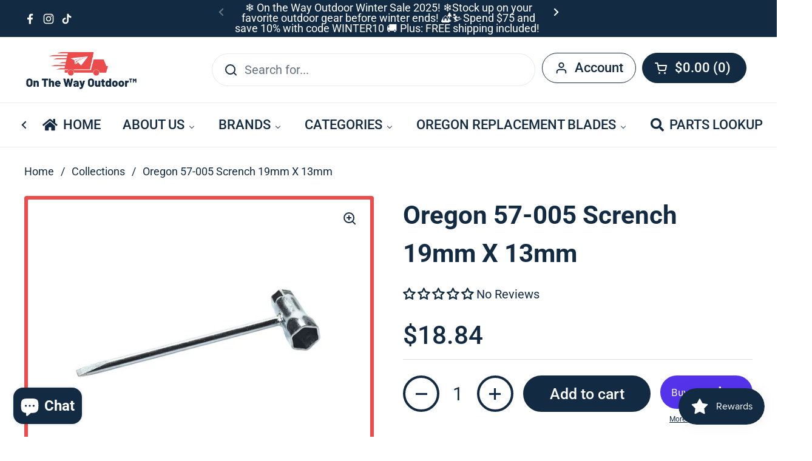

--- FILE ---
content_type: text/css
request_url: https://onthewayoutdoor.com/cdn/shop/t/27/assets/component-video.css?v=50604735103150109971760353247
body_size: 151
content:
.video-component{display:block;position:relative;overflow:hidden;z-index:9;--aspect-ratio-padding: 56.25%}.video-component:after{display:block;content:"";padding-top:var(--aspect-ratio-padding)}.video-component__play{display:block;position:absolute;top:50%;left:50%;width:3rem;height:3rem;transform:translate(-50%,-50%) scale(1);transition:all .12s linear;display:flex;align-items:center;justify-content:center;z-index:9}.video-component__play:after{content:"";position:absolute;top:0;left:0;width:100%;height:100%;background:var(--color-background-main);border-radius:var(--border-radius-buttons)}.video-component__play svg{position:relative;top:1px;height:50%;z-index:9}.video-component__play svg *{fill:var(--color-text-main)}.video-component__background{z-index:1;width:100%;height:100%}.video-component__background.onboarding-svg{position:absolute;top:0}html[dir=rtl] .video-component__background.onboarding-svg{right:0}html[dir=ltr] .video-component__background.onboarding-svg{left:0}.video-component iframe,.video-component video{z-index:99;top:-2px;left:-2px;width:calc(100% + 4px);height:calc(100% + 4px);position:absolute}.video-component[data-autoplay=true] iframe,.video-component[data-autoplay=true] video{opacity:0;transition:opacity .3s linear}.video-component[data-autoplay=true].video-playing iframe,.video-component[data-autoplay=true].video-playing video{opacity:1!important}.video-component[data-autoplay=true].video-playing .video-component__autoplay-poster{opacity:0}.video-component[data-autoplay=true] .video-component__blackout{display:none}.video-component--background{height:100%}.video-component--background:after{padding-top:0}.video-component--background video,.video-component--background iframe{object-fit:cover}.video-component--fit-container video,.video-component--fit-container iframe{object-fit:contain}.video-component__container,.video-component__autoplay-poster{position:absolute;top:0;left:0;width:100%;height:100%}.video-component__autoplay-poster{transition:opacity .15s linear}.video-component__blackout{position:absolute;top:0;left:0;width:100%;height:100%;transition:all .1s linear;pointer-events:none;opacity:0;background:#000;z-index:90}[data-product-media-type=uploaded] .video-component__blackout{background-color:transparent}.video-component__link{cursor:pointer;display:block}.no-touchevents .video-component__link:hover .video-component__play:after{transform:scale(1.05)}.video-component__close{display:none;position:absolute;top:1.25rem;width:2.5rem;height:2.5rem;align-items:center;justify-content:center;cursor:pointer;z-index:999}html[dir=rtl] .video-component__close{left:1.25rem}html[dir=ltr] .video-component__close{right:1.25rem}.video-component__close svg,.video-component__close span{width:.875rem;height:.875rem;display:block;z-index:999}.video-component__close svg *{stroke:var(--color-text-main)}.video-component__close:after{content:"";position:absolute;top:0;left:0;width:100%;height:100%;background:var(--color-background-main);border-radius:var(--border-radius-buttons)}.no-touchevents .video-component__close:hover:after{transform:scale(1.05)}.video-component.video-opened .video-component__close{display:flex}.video-component.video-opened figure{display:none}
/*# sourceMappingURL=/cdn/shop/t/27/assets/component-video.css.map?v=50604735103150109971760353247 */


--- FILE ---
content_type: text/javascript; charset=utf-8
request_url: https://onthewayoutdoor.com/products/oregon-57-005-scrench-19mm-x-13mm.js?currency=USD&country=US
body_size: 790
content:
{"id":5762656305320,"title":"Oregon 57-005 Scrench 19mm X 13mm","handle":"oregon-57-005-scrench-19mm-x-13mm","description":"\u003cp data-mce-fragment=\"1\"\u003eOregon 57-005 Scrench 19mm X 13mm\u003c\/p\u003e\n\u003cp data-mce-fragment=\"1\"\u003e \u003c\/p\u003e\n\u003ch3 class=\"f4\"\u003eProduct Details\u003c\/h3\u003e\n\u003cul class=\"mt3 ml3 lh3 pl3\"\u003e\n\u003cli class=\"f6 mv1 pl2\"\u003eCombination screw driver and wrench\u003c\/li\u003e\n\u003cli class=\"f6 mv1 pl2\"\u003eWrench size 19mm x 13mm\u003c\/li\u003e\n\u003cli class=\"f6 mv1 pl2\"\u003eIdeal for replacing chainsaw bars and chain tensioning\u003c\/li\u003e\n\u003c\/ul\u003e","published_at":"2021-02-02T12:58:39-05:00","created_at":"2020-09-10T10:49:30-04:00","vendor":"Oregon","type":"Scrench","tags":[],"price":1884,"price_min":1884,"price_max":1884,"available":true,"price_varies":false,"compare_at_price":null,"compare_at_price_min":0,"compare_at_price_max":0,"compare_at_price_varies":false,"variants":[{"id":36189738598568,"title":"Default Title","option1":"Default Title","option2":null,"option3":null,"sku":"57-005","requires_shipping":true,"taxable":true,"featured_image":null,"available":true,"name":"Oregon 57-005 Scrench 19mm X 13mm","public_title":null,"options":["Default Title"],"price":1884,"weight":109,"compare_at_price":null,"inventory_management":"shopify","barcode":"032488570058","requires_selling_plan":false,"selling_plan_allocations":[]}],"images":["\/\/cdn.shopify.com\/s\/files\/1\/0447\/8553\/3096\/products\/57-005.jpg?v=1612288689","\/\/cdn.shopify.com\/s\/files\/1\/0447\/8553\/3096\/products\/Oregon_Logo_2beed092-568c-41e8-ac98-35aff1338b50.jpg?v=1612288689"],"featured_image":"\/\/cdn.shopify.com\/s\/files\/1\/0447\/8553\/3096\/products\/57-005.jpg?v=1612288689","options":[{"name":"Title","position":1,"values":["Default Title"]}],"url":"\/products\/oregon-57-005-scrench-19mm-x-13mm","media":[{"alt":null,"id":13752960909480,"position":1,"preview_image":{"aspect_ratio":1.0,"height":500,"width":500,"src":"https:\/\/cdn.shopify.com\/s\/files\/1\/0447\/8553\/3096\/products\/57-005.jpg?v=1612288689"},"aspect_ratio":1.0,"height":500,"media_type":"image","src":"https:\/\/cdn.shopify.com\/s\/files\/1\/0447\/8553\/3096\/products\/57-005.jpg?v=1612288689","width":500},{"alt":null,"id":11430229737640,"position":2,"preview_image":{"aspect_ratio":3.066,"height":167,"width":512,"src":"https:\/\/cdn.shopify.com\/s\/files\/1\/0447\/8553\/3096\/products\/Oregon_Logo_2beed092-568c-41e8-ac98-35aff1338b50.jpg?v=1612288689"},"aspect_ratio":3.066,"height":167,"media_type":"image","src":"https:\/\/cdn.shopify.com\/s\/files\/1\/0447\/8553\/3096\/products\/Oregon_Logo_2beed092-568c-41e8-ac98-35aff1338b50.jpg?v=1612288689","width":512}],"requires_selling_plan":false,"selling_plan_groups":[]}

--- FILE ---
content_type: application/javascript; charset=utf-8
request_url: https://searchanise-ef84.kxcdn.com/preload_data.3N4B8N5S9A.js
body_size: 12035
content:
window.Searchanise.preloadedSuggestions=['mulch blades','gravely 52 blades','wright stander 36','woods mower blades','oregon gator blades','mower blades','john deere','54 hustler blades','20w50 synthetic','cub cadet','oregon 72 blades','hustler 60 blades','kubota replacement blades','pressure washer pump','husqvarna blades','60 inch kubota blades','bad boy','60 blades for bad boy mower','oregon 12 pack','edger blades','toro 60 blades','oregon replacement blades','gator blades','52 in blades','stihl edger blades','oregon chain','oregon 91-626 replacement blades for 61 scag 481712 482787 482879','61 ferris 5101755s','blade for scag 61','craftsman 42 in star blades','air filter','blades for 61 grasshopper','john deer','oregon 96-344 g3 gator blades for 52 bobcat 32022 32022a wm1','hustler lawnmower blades 54','kawasaki oil','scag 52 blades','61 ferris 12pk','g6 mulching blades for','craftsman 42 blades','john deere blades for 110','cub cadet zt1 50-inch','cub cadet 50','trimmer line','spartan 54 blades','17 in mulch blades','simplicity 44 mulching','oregon 92-209 high lift blades for 60 exmark 103-6403 103-6403-s × 1 3 pack','60 inch blades','scag 48 blades','52 in blades bobcat','oil filters','j rotary blades','mulching blades','61 grasshopper blades','inch mower','bad boy 54 blades','scag blades','edger blade','bad boy blades','pressure washer','saw chain','mower blade','john deere blades for 48','oregon 791-264 replacement','deck belt','exmark 48 gator blades','mulching blade 42','50 in dixie chopper blades','toro mower blades','54”hustler blades','hustler raptor','air filter for','bobcat 61 blades','blades 50 craftsman','scag 52 inch','oregon 396-727 g6 gator blades for 61 scag','exmark 52 blades','hustler 48 mower blades','toro zero turn mower blades','agri fab lawn sweeper','xmark blades','oregon 396-730 g6 gator blades for 60 john deere tcu15881 tcu18990','husqvarna blades 54','oregon chainsaw chains','craftsman 46 mowers','ariens 52 blades','blades john deere 48','18 mower blade','kohler engines','spartan blades','deck belts','land pride','gator blade','60 kubota blades','blades exmark','60 in dixie chopper blades','oregon gravely blades','order placed','agri fab lawn sweeper parts','husqvarna mz54 blades','oregon gator blades 42','toro z master','grasshopper 61 blades','61 wright stander blades','cat mower blades 36 cut','craftsman 42 in blades heavy duty','dixie chopper','kubota 60 mower blades','in high lift blade','21 gator g5 blades','drive belt','oregon 96-347 g3','oregon simplicity 20','anti scalp wheels','hi lift 15/16 center hole','2 cycle oil','72exl072g chain','34 in gravely','country clipper','high lift blade','mulching blades for gravely 48','scag replacement blades 482878','21 in gator mower blades','gator blad for 54 cub cadet','oregon 791-587 m144196 m163983 m168223','oregon 96-308 g3 gator blades for 48 scag','john deere 54 deck','deck wheels','husqvarna mz61 blades','toro 48 mulching','toro blades','blades 60 inch','48 john deere blades','part number','42 inch cut','48 inch blades','toro belt','54 inch blades for','air filter for kawasaki','john deere blades','oil filter kawasaki','hydro gear seal kit','briggs stratton','wright stander','lawn mower blades','exmark 72 blades','52 inch zero-turn blade','72 inch mower blades','replacement blades for hustler','bar for xcu03','oregon chain saw bar','oregon 96-310 g3 gator blades for 48','36 wright stander i mulching blades','saw chain stihl','saw chain 14','idler pulley','hustler fastrak blades 52','36 exmark turf tracer blades','big mower blades','42 inch blades','husqvarna 52 blades','mtd 618-04566b','cub mower blade 3','john deere 48 e140','blades for 52 scag','string trimmer line','low lift 61','54 cub cadet','john deere 60 blades','husqvarna deck belts','oregon 791-264 replacement for 60 hustler','61 inch scag','42 craftsman 5 star pack','blade scag gator','drive belt for','oregon 792-027 mulching','mulching blade for 52','blade sharpening','hustler 60 mower blades','52 in husqvarna','scag v ride','hydro gear','kohler air filters','scag belt','toro timecutter ss 42 in mulching blades','john deere 54','596-300 lawn mower blades','kubota replacement blades 54 deck','oregon gator blades for gravely','18 058 72 drive links','husqvarna 24 bar and chain','air filter for john deere 790','66 dixie chopper blades','blades scag 32','briggs stratton 5 hp','high lift blades','land pride blades','oregon 396-726 g6 gator blade for 52 scag cheetah freedom z liberty z patriot × 1','v belt','32 chainsaw chain','blade for','60 toro titan blades','g3 mulch blades','blades for 52 country clipper','super z 60 blades','drive pulley','clipper h-2885','cub cadet 38 inch','z950m john deere 60 in','48 exmark blades','42 gator blades','bad boy maverick','gator g5 blades 44 simplicity','oregon high lift','21 mulching blade with 5/8 hole for scag','bad boy 60','spartan 54 in','oregon mulching blades','oregon 396-730 g6','bobcat g6','blade bolts','sand blades','king kutter','exmark lazer mulching blades','blades of 60 deck 1/2 hole','gator blades 72','wright stander 32 blades','woods prd7200','laser blades for gravely','60 inch z','echo edger blades','50 toro blades','oregon 91-253 heavy duty blade for 60 hustl','toro titan','18 inch mulching blades','blades for 72 dixie chopper','craftsman 42 in deck','replacement for ferris part 5101756s','oregon 21 blades','52 blades bobcat','28 50 gauge 3/8 pitch chainsaw bar','oregon 12 pack 72 husqvarna blades','sharpening blades for 60 gravely','bad boy 61','mulching blades 52 ferris','replacement blades for a 60 woods','72 blades for exmark','60 kubota blades 91-438','oregon 792-028 blades','fuel pump','maintenance kit','deere 48c','chain saw chains','5101756s blades','596-322 gator blades','chute deflector','dixie chopper deck','speed feed','generac oil','hustler raptor blades','52 exmark mulching','blades hustler 54 deck','pack oregon 396-723 g6 gator blades for','inverter module','exmark 103-6402 mulch blades','oregon blades replacement','oregon 84 link chain','52 gravely replacement','chain saw bar','makita xcu03 bar','bar for makita xcu03','oregon 91-622 replacement','hustler gator blades','drive belt cub cadet','machine to cutt grass','42 replacement yard','scag 36 blades','52 in hustler blades','oregon 596-749 g5 gator blades for 60 exmark 103-6398 103-6403 116-5174','hustler mower blades','ferris 61 mulching','oregon blade','24 in blades','kohler oil','stihl ms 170','gravely 660 blades','toro 54 g6','john deere gt275','hustler 32 blades','blades for toro','hydro gear pump','toro timecutter','toro 42 blades','mix oil','hustler fastrak blades','oregon gator blades for scag 482877','ferris 72 blades','oil filter for cub cadet','46 troy bilt','cub cadet 46 inch blade','clutch assembly','oregon mower blades for 50 cub cadet','woods blades','replacement blades 60 hustler x-one','toro mx5060 blade','scag 52 inch lawn mower blade','oregon 6 pack 195-005 pack','91-184 oregon blades','transmission drive belt','18-5/8 in blade','ferris is2100z','blades for edge','john deere 48 in','grasshopper mower blades','61 wright stander blades high lift','mulching 48 exmark','husqvarna gator','toro timecutter gator blades','oregon 91-183 heavy duty blades for 48 exmark 103-1577 103-2507 103-2517 9 pack','50 blades for cub cadet zt1','oregon gator g6 396‑814','ferris 61 gator blades','kubota k5955-34360','cub cadet mower blades','54 in deck','oregon 396-740 g6 gator blades for 60 hustler 602771','gravely pro stance 52 blades','super z spindle at','gravely 372 blades for 72','fuel filter','honda blades mower','toro grandstand','61 scag blades','bad boy 54 in blades','drive belt for craftsman model','series 60 deck','dixie chopper zee','46-inch deck blades','toro timecutter lawnmower','blades 60 deck 1/2 center hole','push mower blades','oregon scagg blades','oregon 396-814 k5698-97530','lawn boy blades','honda blades','in high lift blade toro','scag 52 high lift blades','husqvarna yth24k48','dr mower blades','52 high lift','25 high lift blades','snapper 73 blades','craftsman star blades','g5 596-319 pack','skip chain','oregon 195-032 blades','27 right hand blades','scag cheetah ii','kubota fuel filter','craftsman blades','22 inch husqvarna mower blade','fuel filters','gator blades kubota 54','lawnmower blade','new holland','z355e 48','john deer blades','gravely blades','all dixie','hydraulic oil filter','for hustler super z 60 deck blade','48 grasshopper blades','spartan 61 blade','oregon 91-626 replacement blades for 61','dixie chopper blades','a standard oil','scag mulching blades','23 in blades','g6 1/2 blades 5/8 center hole','kubota lawn mower blades','oregon 54 for high lift cub cadet','cub cadet 60-inch','chainsaw chains','lawn sweeper','ferris 61 blades','exmark lazer','60 bad boy','54 cub cadet zt1 blades','oregon 91-078 heavy','oil filter','replacement blades','54 high lift zero turn mower blades','42 inch mower blades for troy bilt riding mower','blades for hustler','12pk oregon g3 gator blade','oregon 192-030 replacement blades','country clipper 52','stick edger blade fits','kubota k5647-34340','cub cadet xt2','oregon 91-626 replacement','oregon g3 gator blade for toro','generac a0002074712','troy bilt mower blades','oregon rivet','choke lever for','72 drive link oregon chain','12 pack of blade for a 48 scag','kohler engine','toro timecutter ss 42 in blade','oregon versacut 20 bar','agri-fab leaf vacuum','oregon 28 chains','scag filter','oregon 91-623 high lift blade for 36 wright stander 71440001','12 pack of john deere 54”turn blades','toro 5000 g3','oregon 72exl072g chain','6 landpride mower','oregon 596-347 g5 gator mulching blades','earthquake drive','blades for 36 wright','lawn vacuum','60 mower blades','oregon 16 chain','oregon chains','g5 21 gator blades 5/8','oregon chain saw files','20lgx074g powercut','gator blades toro','simplicity mower blades','12pk oregon 91-506 mower','mower blades 21 mower with 3/4 hole','husqvarna g6 gator blades','kubota replacement blades for','xmark blades 44','blades for a 60 country clipper','mower blades for snapper pro','bobcat mulching blades','oregon 24 73lgx084g 6','z950r 72','exmark radius e series 48','kohler part','replace john deer','track package','toro commercial','oregon 96-347 g3 gator blades for 61 scag','ariens replacement blades','oregon hustler super s 52','72 blades with 5/8 hole','ferris isx 2200 blades','bolt for','toro high lift blade for 50 in in','ryobi bump head','throttle cable','hustler x-one 72','6pk oregon','48 inch mower blades','lawn mower blade','93 drive links','what all does oregon fit','low lift blades husqvarna','low 61 husqvarna','52 inch scag blades','oil filter for','mower deck','9 pack 791-506 blades','hydro gear charge pump','husqvarna mzt52','husqvarna deck','oregon 91vxl050g','g6 kubota','18 mower blade 52 ferris','oregon 21lpx072g','filter kit for','5 cut x','6pk oregon 91-620 for 48”replaces scag','chainsaw bars','kohler 18 gasket','kohler command','kohler sv540','dixie chopper 2750 50 blades','exmark laser z 60','kubota blades','vertical shaft engines','scag blades 52 inch','54 s hole','24 inch blade','30 inch blades','oregon mower blades for gravely 34','heavy duty high lift blades for hustler 60','tcu15881 mulching blades','exmark 52 cut','for hustler','zt3400 kit','toro mx5060','blades 72 hustler','snapper blades','gator g3 96-308','hustler blades 601124','bad boy 54','blades for cub cadet xt1 50-inch','blades for cub cadet xt1','john deere 72','54 mower blades','customer service','drive assembly shaft','942-04416 multi pack','mulching toro 62','mulching kit','48 vertex blades','scag tiger cat 52 lawn mower blades','oregon gator blades 72','scag 52 blade patriot','exmark 15/16 hole','21 5/8 hole for hustler','61 g5 blades','wright stander blades','cat mower blades','g5 mulching blades','oregon 791-264 replacement bad boy','blades for a exmark 60','john deere 62','whilst blades','john deere belt','oregon blades','x inner','gator blades 52 exmark','mower blades 62 mowers','low lift 54 in','36 gator wright','oregon 192-033 high','hedge trimmer','high lift blades for 60 exmark s series','mower blades for gravely 42 deck','deck hustler','blades for toro mowers','oregon 596-319 gator g5 blades 60','toro blade','blades for 42 decks','toro oem part','cadet z force','blades john deere','m145476 oregon','6pk oregon 92-172','walker mower 48 blade','craftsman 42 in deck blades','log splitters','oregon 791-264 replacement for 60 hustler 794685','echo oil','kubota 60 blades','54 husqvarna blades','mtd 942-05052-x','52 inch hustler','oregon 92-138 high-lift','52 inch blades','blades for toro mower\'s','kawasaki filters','troy tb 2','x blade','mower blade bolt','replacement belt','craftsman 42 in heavy duty blades','contact us','oregon 192-031 mower blade 20-1/2 exmark 103-6403 103-6403-s','engine kits','power lawn','husqvarna tine tiller','12 pack hustler lawnmower blades 54','encore blades','21”mulching blades for john deer d110','hd blade for scag 61','blades 60 hustler raptor xd','oregon 195-032 high lift 42 in craftsman blades','handles replacement','z920m lift blades','woods mower blade','simplicity 54 mower blades','kohler maintenance kit','oregon 596-344 g5 gator blades for 52 ferris 21227s 481711 5021227 × 1','42 in cub cadet','scag 48 mower blades','duty blade balancer','spindle craftsman','lawn tractor tires','52 husqvarna blades','for stihl chainsaws','hustler 54 blades','generac 070185es','replacement blades gravely 272h','61 snapper pro','mulching blade 52','oregon 91-253 heavy','bobcat belt','gator blades scag 481711 482462 482878','zero turn blades','mower blades for a 50 mower dixon','20 1/2 blades 5/8 center hole','generac generator carburetor','generator head','bobcat 52 mower blades','oregon 96-323 g3 gator blades for 50 gravely','oregon 596-300 gator blades','scag turf tiger','oregon 596-308 g5','edger blade 40-139','exmark 103-6403 blades','service kit for','g6 60 in','kohler kt725','72 deck blades','oregon bar','54 inch blades','oregon 72 blades grasshopper','gravely 48 in blades','g5 blades','gravely pro turn 60 mulching','ryobi battery ah','482877 scag z','front tires','heavy duty blades','17 in dixie chopper blades','42 timecutter ss replacement mulching blades','replacement blades for 96362','john deere mower blades cut','generac maintenance','exmark 48 mulching','cub cadet bag','blades for 52 bobcat','oregon blades 792-028 12 pack','harvester bars','oregon 20bpx072g','hustler blades','84 drive length','freedom z','generac maintenance kit','kubota blade','idler arm for husqvarna','idler arm','kubota replacement 60 blades','oregon g6 blades for a ferris','scag gator 18 blade','bar and chain oil','kubota rck60p','kohler 52 050 02-s','chain saws','tecumseh lev 195','ridgid rip fence','quick hitch','20 stihl saw bars','front tire a','generac air filter','tecumseh gas','husqvarna 285 chainsaw bar','ignition switch yard man mtd','scag mower 48 in cut blades','rotary blades','replacement blade for rotary','governor spring','v-type belt','kohler command pro ch440','lower cover','echo 72lpx81cq','oregon gator blades 96-319','mower exmark','54 hustler replacement blades','replacement blade','oregon gator blades for a gravely','blades for a gravely pro turn 60','scag drive','chain saw','gravely pro 160 blades','gravely pro turn 160 blades','blade for scag 61 oem','toro time cutter max 60','grass catcher','shave plate','oregon 91-622 replacement 12 pack','simplicity zero turn gator blades','mulching blades for a 60 toro mower','chain oil','54 toro blades 96-803 18-3/4 5/8 center hole','oregon 72exj072g','oregon 902hsfl114','drive motor controller','48 blades 1/2 center hole','husqvarna chain inch','husqvarna chain','lawn tractor blades','replaces lawn-boy','chain for ryobi','encore ee52fx691v34','agri fab scraper','engine oil','60 model blades','choke lever','tractor belt','oregon 72lpx072g','21 in gator blade','agri fab part','blades for 60','replacement blades for gravely zt 52','backpack blower','mixed fuel','motor oil','blades kubota 48','oem vents','oil for john deere d 170','husqvarna z254','hose clamp','kubota 72 mower blades','chain sa','bobcat mower deck blades','exmark 72 deck','hard top boot','fab sweepers','for mower deck','john deere 36 replacement gator blades','ryobi 40v 18 bar','john deere 60 mulching blades','mulching blades for john deere 60','john deere lx279','rip cut','toro mulching blade','42 replacement sweeper','42 replacement bag','push mower blades bow tie','oregon g5 596-354','mower blades for exmark','belt for 61 bobcat 42180b wm142180b','husqvarna drive belt','zt3100 kit','blades toro','72exl093g powercut','kohler 10w30','replacement brushes','48 inch husqvarna','60 inch high lift','9pk oregon 91-264 blades','oregon 92-615 g3 gator blade for 42 john deere s100 s110 s130 × 1','10w-30 oil','poulan pro','bobcat g5 18 mulching blades','with ryobi riding lawnmowers rm480e','husqvarna 46 inch','kubota replacement blade k5617 34330','61 wright stander gator blades','oregon 396-730 g6 gator blades for 60','spark plug','bad boy 60 mower','simplicity mower blades prestige','deere 54 deck','exmark quest 48 in','john deere s100 mower','52 wright stander xl','toro models','spindles gravely','chainsaw bar','mulching blades toro','oregon g5 blade for 60 hustler','52 hustler 795526 blades','mower blades 42 cub cadet enduro','husqvarna z246','z254 drive belt','pressure washer hose','kohler oil 20w50','toro low lift 54','54 gator blades','bad boy 48 blades','shear bolt','high lift 52 in mulching blade','exmark vertex mower','mower blades snapper pro','air filters','50 dixie chopper','oregon 396-727 g6 gator blades for 61 ferris','61 bobcat gator blades','high lift 48 john deere','oregon blades for woods 61','54 inch cub cadet rzt blade','oregon gator 72 blades','kohler oil filters','deck blades','mulching blades for 52 ferris','ferris z3 72 blades','land pride mower','snapper 360z mower blades','kohler part carburetor','16 1/4 extra lift','16 1/4 ultra lift','spool cap','bracket fab sweeper','gravely 72 in blades','ferris 60 in blades','trimmer line 105','toro 54 g3','bobcat predator pro 61','g6 husqvarna','91-628 for a 61','21 in gator blades','21 in oregon gator blades','weed eater','weed eater carburetor','lzs850eka604w0 exmark blade','kubota fuel','gator blades 24','vanguard oil','54 inch drive','blades 72 john deere','oil filter john deere','396 740 g6 gator blades','52 in pioneer','cs 355 t chain','mulching blades 36','oregon 96-347 g3 gator blades for 61 scag 481712 482787 482879','oregon g6 gator blade bad boy','mulch mower blade','5021227 gator blades 6 pack','5021227 gator blades','country clipper belt','72 landpride mower blades','exmark gator mulching blades 46','32 saw chain for a magnum','blades fi','husqvarna lgt2654','cub cadet 42 in blades','x blade adapter','42 toro time cutter blade','agri fab brush craftsman','toro high lift blade for 50 in zero turn 5000','high lift blades for 50 in toro timecutter 5000','kohler filter','blades for raptor','52 blades hustler mini z','42 deck with 3 blades','oregon low lift 60 exmark','oregon 96-347 g3 gato','raptor sd blade','dixie chopper silver eagle','gator blades scag 61','18 mower blade 52 ferris high lift heavy duty','pull cord','upper hopper tubes','clevis pin 48366','dixon ztr','gravely drive','are these mulching blades','gravely 60 blades','john deere 54 high lift blades','blade for 52 grasshopper','blades for 54 inch','in hustler fastrak','oregon 94-128 high','husqvarna 128ld','oregon 96–319 g3 gator blades for 60 toro 105','95-072 oregon mower blades','bad boy zt elite','replacement blades for cub cadet 54','60 deck blades','high lift 54 for john deere','husqvarna drive pulley','ex mark lawn mower blades','woods replacement blades','g5 gator blade for 50 toro','blades for bad boy mower','48 blade hustler','91-623 scag blades','oregon 91-078 heavy duty m163983 m168223','oregon 12 pack 5/8 hole 18 in long bobcat','oregon 12 pack 5/8 hole 18 in long','kubota rck60p-400z','28 mulching blade','stihl blades','oregon gator blades for 61 husqvarna','soap injector','scag lawnmower blades','john deere la135','18 mulching blades center','18 mulching blades with center star','52 inch ferris mower blades','full maintenance kit','john deer mower blades','lawn mower tires','gator mulching blades for cub cadet 54','cub cadet mulching blade','cub cadet zt54 replacement blades','103-6401-s mulching blades','gravely 72 blades','snapper hd 48','48 toro titan','mower fuel pump','mtd 742p05094','degree angle','gator blades for 60 toro','blades for gravely 52','john deer blades 60','air filter for 30-712','kohler s','kohler sv540 fuel','kohler fuel pump','model number','blade types','scag cut laser blades','blades for 72 in cut','craftsman 46 mowers mulch kit','idler pulleys','cub 54 cut','cutter blade','la115 air','mower blades for la115','s130 blades','exmark pioneer','replaces gravely','dixie chopper blade','60 inch gator','oregon g6 blades','toro deck','60 john deere mower blades','60 inch deck','blade hustler oregon 396-704','blade excel hustler','rotary high lift','belt for','6291 mulch blade','blades for','hustler raptor sd','30 toro time','21 in craftsman','replaces 1759055yp','cub cadet 60','hustler 60 blades 12 pack','deck belts deck','craftsman 50 in blades','husqvarna 61 inch blade','john deere m141786 blades','20 bolens blade','oregon super high lift blades','ryobi carburetor','3pk oregon','exmark deck','ferris 52 inch blade','exmark 103-6394 mulching blades','zt1 cub cadet turn 50','hustler fastrak','fuel pump for kohler','yazoo kees','hustler dash blades','country clipper h-2884','cub cadet 50 oregon blades','50 cub cadet xt1','scag swu52a-17ka','oregon 96-308 g3 gator blades for 36','john deere d160','drive xl cut','gator g5 blades simplicity','exmark 48 mulching blades walk behind','cub cadet fastattach','gator blade husqvarna','exmark metro 26','scag 61 high lift','toro model','blade bad boy mower blades','oregon g6 toro','oregon 192-030 replacement blades for 52 toro 109-6873','ferris 21227s','52 is700z ferris','quick funnel','50 blade replaces cub cadet zt1','unloader valve','21 inch mulching','54 in blades for 7','exmark 103-6403-s','ferris 5102227s','husqvarna gth52xls','942-05056a genuine','cub cadet 54 inch mower blades','cub cadet gt1554 blades','52 inch mower blades','18 inch blades','toro 50 heavy duty','gravely 52 cut blades','kubota replacement blades 60','kubota replacement blades 60 deck','john deere 54 blades','6 blades hustler 54','72 blades ferris','toro blades 5/8','clipper h2649 h-2655','oregon 91-626 replacement blades for 61 simplicity 5022808asm','homelite carburetors','husqvarna yt42ls','60 inch decks','john deere 661r 61 blades','deere la145 blade','52 mower laser z blades 12 pack','exmark mowers laser z','ferris z3 mulching blades 52','12 pack cub cadet 50 blades','oregon chain for husqvarna 51 18 bar','swisher mower blade','exmark 48 g6 gator blade','exmark 48 g6 gator blades','52 toro deck','blades for bobcat','double bevel','mower blade sharper','ferris z3x','hustler super z','ariens edge 42 blades','country clipper inch blade','blade balancer','rear wheel','oregon 942-04244a','blades for 61 bad boy','echo head','cub cadet xt1 50','gravely 42 inch','72 blades for hustler','wright stander 36 gator heavy duty','for later','craftsman t310','396-769 john deere','42 inch mower','fuel line','oregon gator','bar replacement','filters for kawasaki','cub cadet 46 blades','battery garden','mulching blades for 50','country clipper edge xlt mower blades','oregon g6 gator','72 inch bobcat','craftsman 42 in deck belt','john deere blades for 110 48 2 blades','48 john deere 2 blades','toro wheel','wheel motor','wright 61 blades','grasshopper blades','mower blades 96-344','oregon g6 60','craftsman do 400 blades','7000 series air filter','oil for scag','6pk oregon 96-347 g3 gator mulch blades for scag 61 481708 481712 482787 482879','log splitter','blade for a 48 e series','oregon 91-626 blades 12 pack','mower blades 17 for cub cadet','center hole g6','ferris srs z2','42 inch mower blades for troy bilt zero turn mower','d125 high-lift','oregon 50 pack','hustler g6','push mower blades 20 inch','lawn mower blades for john deere','oregon scagg replacement blades','oregon g6 48 exmark','recoil starter assembly fits','woods 72 mulching blades','steel 50 lawn','oregon 396-726 g6 gator','toro mower blade','craftsman 42 lift blades','oregon 6 pack','toro mower parts','blades for 61 wright stander high lift','exmark 52 gator blades','mulching blades for 61','tiger cat 2','tiger cub 2','52 inch scag','52 in tiger blades lift','mz54 blades','john deere 48 high lift','oregon 94-055 heavy','gas tank','gator blades exmark 52','ignition coil','oregon 91-706 replacement blades','scag cheetah 61 blades','up kit','john deere tcu15881','60 bad boy maverick','25 mower blades','090812 mower blade\'s','cub cadet rzt 54 blades','gator g5','husqvarna zero mower 17 blades','18 inch mulching','high lift','john deere 950 54','cub cadet pro z 900','heavy duty craftsman star blades','mower bl','hydraulic cylinder','dixon blades','52 exmark blades','sand blade','26 in blades','zt hd 60 blades','oil 5w-20','gravely pro turn 152','craftsman 42 in 5 star high lift blades','rear roller','sun joe','exmark spindle','blades 61 ferris','60 mulching blades','for 25 hp briggs and stratton','wright stander 32','craftsman blades 42','hi lift','hustler x-one','942-04308-x gator blades','gx20249 gx20433','oregon g6 for 48 scag','g6 48 scag','mulching plate','spindle 918-04865a','wright zk 61','92-113 high lift 60','discharge chute','gator g5 blades','21 gator g5 blades craftsman','tune up kit','bobcat mower','premium belts','mulching blade','craftsman fuel','lawnmower blades for 62 deck','oregon 60 mower blades','deere z915b blades','5/8 center hole blades 48 cut 12 pack','5/8 center hole blades','blades 60 in exmark','hustler belt','rck60 29b','blades bad boy','gravely 48 blades','cub cadet zt1 54 blades','48 hustler fastrak blades','hydraulic oil','exmark quest','for a craftsman 5 star 42','54 deck spindles','oregon simplicity','husqvarna yth22v46','blades for pride','blades for z54','for hustler super z 60','72 high lift for scag','honda hrs','gator blades scag 52','rebuild kit','exmark gator mulching blades 52','20 1/2 g6 blades','toro series','oregon 596-308 g5 gator blades for 48 scag 48110 48184 482461 482877 × 1 3 pack','deere m135589','oregon powercut 22lpx081','craftsman 42 blades 6 star','hustler 60 g6','carburetor assembly generac','generator head assembly','oregon 72exl105g','gator blades kubota','exmark 42 g3 gator blades','oregon blades 96-319','oregon hi lift blades for 61 cheetah','blower assembly','redmax blades','oregon g6 cub cadet','yazoo-kees blade\'s','maintenance kits','oil change kits','396-771 g6 gator','chain saw blade','volt kobalt','replacement blades for bush hog','scag blades for','3/16 chain saw','lawnmower batteries','dixie chopper air','for scag 48 g6','bad boy zt 54','mower blades 92-127','kohl’s kt725','oregon g5','spindle assembly','starter for','24 stihl chain','oregon 91-767 heavy duty blades for 44 woods 24590 24590kt × 1','gator blades for 48 simplicity','blades for kubota gr2120','replacement blades 54 deck','air filter oil','riding lawn mowers','cub xt1','oregon 91-585 heavy duty blades for 72 woods','52 in blades gator scag','52 blades scag tiger cat','blades for bush hog','50 in gravely mulching','50 in gravely','high lift blades for country clipper','oregon blade 20-1/2 91-050','long high','snow for the','husqvarna 54 cut blades','482877 scag z 48','spark plugs','drive links','mower belt','32022a 32022hd','48 in gravely','42 in mulching blades for toro','gravely spindle','chainsaw files','scag liberty z 36 blades','gator blad 72','exmark 48 mulching blades','fuel stabilize','edger blade fits','exmark mulching blades 103-6393 12','honda mower','ignition switch','semi chisel chain','oregon mower blades','generac fuel','ea6100p makita','robin subaru','mower blade max','mower blade fits','portable water','72 inch mower mulch','stens transmission','48 inch deck','generac 5w-20 synthetic oil','k5955-97530 specifications','chainsaw bar cleaner','oregon l74','48 kubota blade','john deere 54 zero turn','tire chains','61 ferris blades 12 pack','bad boy zt elite 60','oem part','20lpx072g chainsaw chain','blades for 54 john deere','john blades','50 link oregon','mulch kit 54','mulch kit','oregon 91-368 mulching','battery charger for','91px52cq 14 chain','echo 14 91px52cq','oregon stihl 20lpx072g','oregon 91vxl039g versacut saw chain','stihl blowers','john deere la120','kubota replacement 60','oregon g6 blades for a 42 ferris','generac 6811 genuine oem 5kw 8kw','transfer fuel','kubota zd323','tuff torq','oregon 72exj powercut','oregon 72exl100u powercut','72exj072g powercut','chain saw chain rolled-up','chain saw chain roll','scag tiger cat','model no','chainsaw chain','stihl ts 460','choke assembly for','choke assembly','champion rj19lm','tecumseh parts','saw wrench','finish mower','greenworks 6 chainsaw','agri fab sweeper parts','14 micro chain','pitch 43 links','husqvarna 257 chainsaw','harvest or','newer mowers','mowers 50-inch','zero turn','pruning saw','61 inch snapper pro blades zero turn','61 inch snapper pro blades','carburetor gasket','carburetor mount','generac 5w-20 oil','generac 5w-20','carburetor bowl','carburetor bowl assembly','speeco hitch','husqvarna chains 325 81','husqvarna chains 20 325 81','husqvarna chai','oregon 20 325p5x','oregon 20 chains','mtd 756-05034a','scag v ride xl','drive xl','6 vacuum hose','6 hose connector','20 1/2 x 2 1/2 x 15/16 hole blades','chainsaw parts','bars for','ryobi bar roller','hydro-gear transaxle','dixon ram 50','oregon 93 link chainsaw chain','oregon link chain','throttle mclane','husqvarna blades 46','kohler command pro 14','agri fab 5/8','craftsman snowblower trigger','throttle lever','bar combo','20lpx bar','snow blower skid','husqvarna seat','blades for 54 kubota','oregon chainsaw helmet','chainsaw bumper','18 5/8 1/8 hole blades gator','18 5/8 1/8 hole mulch blades','zama c1q','stihl carburetor','gravely pro turn gator','replacement blades for','hustler model','ms250 stihl chain','ms250 aggressive chain','kawasaki oil filter','ryobi ridgid','generac a0002074708 maintenance kit with proprietary 5w-20 synthetic oil for 14 17kw air-cooled generators','tile blade','96 347 g3 blades for scag','scag 61 inch g 3 blades','oregon 96-347 g3 for scag 61','mtd chute lower 731-06440a','3/8 pitch 050 gauge 62 drive links','753-05711 air filter','gator blades for gravely pro turn','oregon gator blades for gravely pro turn','air for kawasaki','scag air','grasshopper grasshopper blades','grass catchers','942-05056-x genuine','troy bilt','yard edgers','saw chain for stihl 32 bar','mulching blades for 60 toro','dixie chopper 74','oregon part','ayp 156468 craftsman','rck54p 127z','54 hustler blades 18-1/2 797704','gator g3 96-803 18-3/4 5/8 center hole toro','dewalt tools','oregon 72lpx060','48 exmark turf tracer blades','28 oregon chain','premix fuel','bagger kit','chain saw bar fits husqvarna','pull start and','4 chute control','chute control','oregon 208rndd009','oregon mulching blade for scag','scag mulching','craftsman 42 inch riding mower blade','oregon 792-02 mulching','x cut','lawn boy blades 48','oregon chain 325 043 59 links','gator mower blades for ferris 52','gator mower','husqvarna chain 18','john deere 48','bar for this chain','bar for xcu03 043 gauge','bar for xcu03 043','bar for makita','c85 chain','snow plow','cub cadet 524swe','20lgx072g powercut','p4360 p4361','tecumseh 37735 & lever','tecumseh 37735 link','replacement bar for makita','chain for ryobi 16','hopper bag','kohler efi','kohler sensor','oregon 50 pack 40-139 8 x 2 stick edger blade fits echo ryobi red max stihl × 1','parts for model','chain for a 140sxea074','ridgid dust bag','2 deck spindle','snow blowers','replacement bag','ryobi ratchet','tank 900 series','agri fab box','996507001 deck motor controller','10k ma','42 agri fab sweeper tires','42 agri fab sweeper wheels','agri fab 44 sweeper wheels','ars saw','ridgid fence','toro time cutter blades','toro model blades','chainsaw for stihl','brush parts','clevis pin','cub cadet 742-04126','measuring tool','carburetor one wash','tractor belts','tractor deck','oregon gator blades for scag 61','low lift sand blades','kohler engine parts','kohler fuel','toro g3','mow n vac','land planes','land plane','60 gravely edge','oregon 91vxl055g','17 in gator for gravely','toro replacement','leaf vacuum','brush assembly','ft x','ft x 8','craftsman t2200 mower blades','troy pony gator blade','seal kit at','at tiller','oregon 96-344 g5 gator blades for 52 exmark 103-6580 103-6584','xmark blades 48','oregon 96-749 g3 gator','blades for 60 lazer','replacement blades for gravely','replacement blades for gravely zy 52','replacement blades for gravely at hd 52','gravely hd 52','gravely hd','blades ferris','mulching blades for john deere','lawn saw','oregon 18hx082e 4pk cm harvester chain 404 080 82 drive','ryobi backpack blower','craftsman 54 blades','blades part number','gator blades for craftsman','husqvarna 30 bar and chain','husqvarna bar and chain','blades for 61 inch mower','lawn tires','troy blade','ryobi edger blades','echo 2 oil','72exl105g powercut','landpride mower blades','lawn tractor transmission','transmission for','rz 54 deck','tecumseh 640169 genuine oem carburetor','chopper 30227-72h','head o','ethanol 4 fuel','fuel 4 blend','gator g6 21','oregon 96-308 g3 gator blades for 48 hustler 795757 796623 796631 796649 3 pack','caster wheels','exmark wheels','oem tank filter','exmark deck wheels','module coil','blade for toro timecutter ss5000','low lift blade for toro timecutter ss5000','blade kit 54','4 foot cutting edge','trigger handle','zt kit','zt 5400 parts','cub cadet 2166','wright stander 71440001','drive shaft','mulch blades for 36 wright','lawnmower machine','machine to cut grass','rm480e motor','heavy duty blades for 52 scag','chain grinder','84 drive link','gator blades for craftsman or cub cadet','john deere 36 replacement gator','ryobi 292146001 genuine','18 oregon blade kit 3 pack','ryobi 40v 18','exmark metro 36','ryobi pressure washer','mulching blades for 60 john deere','gearbox for','gear box','oregon replacement blades for 36 hustler','36 oregon replacement blades for hustler','36 oregon hustler','primer bulb 455 rancher','high lift gator 50 toro blades','high lift gator 50 toro','62 inch blades','oregon 22bpx074g','60 zero turn mower blades','bad boy mz blades','gator 5 mulching blade for toro','g5 gator mulching blade for toro 50','kubota part','head swivel','g5 gator blades for cub cadet','g5 gator blades for cub cadet 54','50 pack edger blades','oregon 20 power cut chain','oregon 92-114 heavy duty blade for 72 john deere','echo 24 chain','oregon blades for cub cadet xt 150','deck adjustment','gravely 52 hd blades','gravely blades model','hustler fastrak sdx 60 blades','60 hustler gator','42 replacement lawn sweeper','carb gasket','tecumseh gasket','mulch blades for cub cadet xt1','42 blades for cub cadet xt1','42 mulching blades for cub cadet xt1','blades fit','cover gasket','push mower blades star','swisher mower blades','z950m john deere 60','gravely cut 52','ryobi blades','toro blades part number','oregon 92-116 heavy duty blades for 72 kubota pro deck k5698-34340','bush hog oem','big a j','corn deer','gravely 272 blad','oregon 72lpx093g','round parts','toro 52 blades','come to','toro 74449 blades','fuel filter 2505022','cub cadet mulch kit','rotary cutter','rotary parts','72 wright stander','kohler 25 357 64-s','42 high lift for john deere mower','heavy duty 60 toro blades for','oregon replacement blades for toro','low lift','mower drive belt in','72 in belt','bad boy 60 maverick','replacement blade for simplicity 48 mower blade 1759055yp','kit for zt','48 gravely blades','20 15/16 with 1/2 hole mower blade','oem for','john deere z930m','oregon 23 chain full','oregon 72lpx081g 23 chain 3/8','oregon 72lpx081g 23 chain 3/8 050 81 dl for 33rs381e 72lpx81cq','kohler 7000 series','turf tracer 52 blades','cub cadet xt2 all 50','engine housing and starter 314618001','hustler 54 heavy duty mower blades','18 1/2 mower blade','ariens blades','generac ignition','wheel bearing','blades scag 48','blades scag 42','mulch blades scag 52','kohler air pre filters','with ryobi riding lawnmower','fit guide','generac pressure washer','12 pack oregon 96-347','gravely zt hd 52 blades','gravely 52 blades 03253900','25 inch high lift blades','blade scag 48','blade scag','blade scag 52 116-5176','blade scag 52','hustler mower blades 794859','replacement blades for 48','52 bobcat blades','52 inch bobcat blades','50 mower blades','oregon 3 pack 596-344','52 mulching blades','ferris 52 mulching blade','18 stihl chainsaw','ms 170 chain','transmission kit','blades for 77505','husqvarna carburetors','husqvarna carburetor','m145476 fits','blades for 48 john deere','low lift blades toro','kubota mower blades for 1200z','heavy duty blades scag turf tiger','19a30031oem genuine','ferris isx800','pto belt','oregon chisel full comp 063 100 chain','kubota 54 high lift blades','cub cadet blade','cub cadet zero-turn','hustler gator','oregon gator blades for toro 50 in','oregon gator blades 50 in','chute part number','oregon 91-457 high lift blades for 60 land pride','dixie chopper 60 cut','zero turn 52 replacement blades','zero turn replacement blades 52','zero turn replacement blades','hustler x-one blades','21 blade troy bilt','15 inner tube','oregon gator blades g6 for bad boy','john deere 54 in deck','john deere 7 iron 54 in deck','john deere 7 iron 54','oregon 12 pack 91-438','toro models cut','main relay','oem diode d2215','oem diode','razor sharp','p849 lastec','g5 mower blades 52','g5 mower blades','agri fab lawn sweeper hopper','john deere s100','timecutter ss5000','deere z930m','deck switch','g6 mulching blades for kubota','grasshopper engine','grasshopper air filter','grasshopper tires','kubota mower rck54p','oregon 22lpx074g','oregon mower blades 60 mower with hole','husqvarna 435e chainsaw','gas powered','g3 gator blades hustler','mower blades 42 cub cadet xt1','12 mulching blade','blades 48 hustler','hi-lift blade','john 54 deck','john replacement','snapper 42 gator blades','g3 blade\'s','gravely 260 blades','oregon 791-264 replacement blade for 60 bad boy zt elite','bad boy in blades','kohler accelerator pump','kohler command 25','toro low lift','22 john deere mower blades','s hole blades','exmark radius','gravely pro stance 52 mower blades','oregon high lift blades for 48 husqvarna mower','husqvarna zero turn high lift blades','12 pack blades','gravely blades for 72','scag 72 deck','hustler 52 mulching blades','high lift 52 mulching blade for hustler','91-311 mulching blades','shindaiwa head','speeco double-lok hitch pin','dewalt replacement','blades for 61 ferris','36 wright standar i mulching blades','36 wright mulching blades','blades for kubota mower','blades 60 in exmark radius','wright 52 blades','60 cub cadet','deck blades for','gator blades for toro','gator blades for toro 75212','g6 gator blades for toro','bobcat 48 deck mulch blade','bobcat 48 deck blades','john deere for am100538 m141785 m87622','order check order','for 48 deck','42 mulching blades for bobcat','chain saw chain','air filters kawasaki','john deere 455','bobcat 48 lift','john deere 48c','mower blade for mower deck','zt5400 kit','gravely blade 03253900','lawn vac','61 bad boy gator blades','files chain','mulch blades bad boy','oregon 96-344 g3 gator blades for 52 exmark 103-6580 103-6584','john deere lt133','54 toro mulching','9 pack oregon blades for kubota','scag 48 inch blades','mulching blades for deck kubota','mulching blade for 52 ferris z3','ferris 72 belt','ferris 72 inch blades','land pride 72','land pride 25','service kit','kawasaki fr730v','12 pack hustler blades 48 gator blades','12 pack hustler blades 48','48 hustler blades gator blades 12 pack','48 hustler blades gator blades','air cleaner cover for lawn mower','model cleaner cover','model air cleaner cover','61 inch ferris blad s','61 inch ferris','briggs & stratton air filter cover','cover-air cleaner','hopper support rod','husqvarna front rim','husqvarna front wheel','husqvarna wheel kits','husqvarna wheel kit','husqvarna wheel rim','husqvarna wheel','oregon g5 gator blades for 60 exmark','snapper 48 mower blades','16 1/4 had high lift blades','fits troy-bilt pony','toro titan 48','60 bad boy maverick blades','gravely 572 blades','gravely 572 72 blades','toro 46 blades','replace zero turn','replaces john deere z970r','replaces john deere','replace john deer z-trac','oregon 91-381 replacement blades for 48 john deere m114581 m115328 m115495 3 pack','38 agri-fab sweeper brushes','92-028 mulching blades','toro high lift blade 52','toro high lift blade','support rod','60 gravely gator blades','60 gravely blades','blades for cub cadet zt1','john deere d105','oregon 596-319 gator g5 blades pack','cub cadet xt1 46','mulching gravely 48','9 x 2 edger blade with center hole','oregon 91-626 12 pack','bob cat predator pro 61','52k550r parts','bobcat predator pro 61 set of 12 blades','oregon gravely','zt hd 52','gator blade 22','generac g086729','gravely deck','rigid ryobi/rigid','spartan 54 in blades','21 inch high lift blades','91-628 for a','21 in craftsman mower blades','21 in oregon gator blades for craftsman','oregon gator blades for craftsman','g6 mulching blades for gravely 60','lzs850eka604w0 exmark blades','toro 21 blade','toro commercial 21 blade','toro commercial 21','g6 54 husqvarna','oregon gator for bad boy','24 oregon gator blade','54 inch high lift blades','z997r blades','cub cadet zt1 50-inch blade','gas can','95txl072g 18 chain','54 inch husqvarna','blades 60 john deere','36 wright blades','wright stander b blades','36”blades for hustler','36 blades for hustler','36 blades hu','32 hustler blades','wright stander b 32 blades','ferris 5101755s','96-344 g3 gator blades for 52 exmark 103-6580 103-6584','gravely pro-turn 372','oregon high rise','mtd 783-04327b-0637','husqvarna 24 bar','g6 scag 61','ariens replacement blades 52','ariens blade','oregon g6 gator blade 54','oregon hustler 54','oregon 52 hustler','scag 461663 spindle','5021227 blade 6pk ferris 52','toro 54 deck','husqvarna for 120','oregon 396-727 g6 scag','landpride blades','mulching blades for a bobcat 48 deck','blades for exmark','46 inch blade','governor seal','hustler 21 mower blade','mulching blades part 91-235','ferris isx2200','ferris blades','32 saw chain for a 440 magnum','oregon g6 36 scag','16 bar stihl','bar and','drive sprocket','scag 52 inch lawn blade','5/8 x deck belt','blades for 52','push scag cheetah','oregon 396-727 gator blade for','fits agri fab','72 in mower blade toro','hustler 42 in blades','craftsman 42 in blades','mulching blades for craftsman 54','mulching blades for','blades for 54-inch','blades for cub cadet model','blades cub cadet part','gas tank for','gravely hd 60','agri fab retainer','assist bar','gator g6 396-807','gator g6 gravely 60','husqvarna gator blades 54','no lift mower blades exmark 48','no lift mower blades','flat mower blade','25 lift blades for ferris','oregon bolts','z track','pole saw'];

--- FILE ---
content_type: application/x-javascript; charset=utf-8
request_url: https://bundler.nice-team.net/app/shop/status/on-the-way-assistance.myshopify.com.js?1769108167
body_size: -184
content:
var bundler_settings_updated='1768591853c';